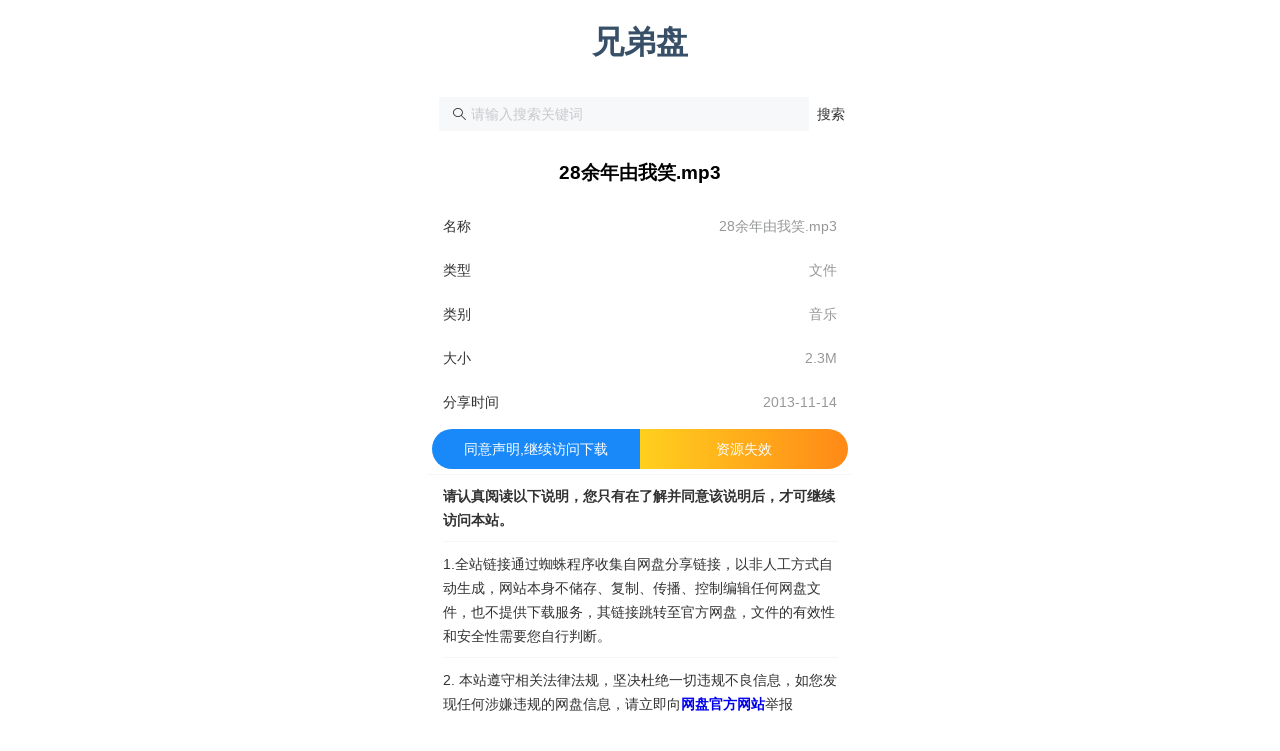

--- FILE ---
content_type: text/html;charset=UTF-8
request_url: https://www.xiongdipan.com/s/Q1BLLOxDq
body_size: 3153
content:
<!DOCTYPE html>
<html>
<head>
    <meta charset="utf-8">
    <meta http-equiv="X-UA-Compatible" content="IE=edge">
    <meta name="viewport"
          content="width=device-width, initial-scale=1.0, maximum-scale=1.0, minimum-scale=1.0, viewport-fit=cover">
    <meta http-equiv="Cache-Control" content="no-transform " />
    <meta http-equiv="Cache-Control" content="no-siteapp" />
    <meta name="applicable-device" content="pc">
    <meta name="renderer" content="webkit|ie-comp|ie-stand">
    <meta name="keywords" content="28余年由我笑.mp3" />
    <meta name="description" content="28余年由我笑.mp3 - 百度网盘资源 -兄弟盘" />
    <link rel="shortcut icon" type="image/x-icon" href="/favicon.ico">
    <meta http-equiv="x-dns-prefetch-control" content="on">
    <title>28余年由我笑.mp3 - 百度网盘资源 - 兄弟盘</title>
    <link rel="stylesheet" href="https://code.bdstatic.com/npm/vant@2.10.12/lib/index.css">
    <script type="text/javascript" src="https://code.bdstatic.com/npm/jquery@3.5.1/dist/jquery.min.js"></script>
    <script src="https://code.bdstatic.com/npm/@vant/touch-emulator@1.3.2/index.js"></script>
    <script src="/js/ck.min.js"></script>
    <script src="/js/fp.min.js" onload="fingerprintjs()"></script>
    <script src="/js/tool.js"></script>

<script async src="https://www.googletagmanager.com/gtag/js?id=G-P167KV51J3"></script>
<script>
    window.dataLayer = window.dataLayer || [];
    function gtag(){dataLayer.push(arguments);}
    gtag('js', new Date());

    gtag('config', 'G-P167KV51J3');
</script>

<script>
    var _hmt = _hmt || [];
    (function() {
        var hm = document.createElement("script");
        hm.src = "https://hm.baidu.com/hm.js?2ed9e2922ed065b58bca88b37097ddf3";
        var s = document.getElementsByTagName("script")[0];
        s.parentNode.insertBefore(hm, s);
    })();
</script>
</head>
<body>
<div id="app" v-cloak>


    <div>
        <van-row>

            <van-col span="8" offset="8">
                <div style=" text-align: center;text-decoration:none;"><a href="/"><h1 style="color: #374f67">兄弟盘</h1></a></div>
            </van-col>
        </van-row>
        <van-row>

            <van-col span="8" offset="8">
                <form action="/">
                    <van-search
                            v-model="search_val"
                            show-action
                            placeholder="请输入搜索关键词"
                            @search="onSearch"
                            @clear="onClear"
                    >
                        <template #action>
                            <div @click="onSearch">搜索</div>
                        </template>
                    </van-search>
                </form>
            </van-col>
        </van-row>

        <van-row>
            <van-col span="8" offset="8">
                <h3 align="center">
                    28余年由我笑.mp3
                </h3>
            </van-col>
        </van-row>

        <van-row>
            <van-col span="8" offset="8">
                <van-cell title="名称" value="28余年由我笑.mp3"></van-cell>

            </van-col>
        </van-row>
        <van-row>
            <van-col span="8" offset="8">
                <van-cell title="类型">
                        文件
                </van-cell>

            </van-col>
        </van-row>
        <van-row>
            <van-col span="8" offset="8">
                <van-cell title="类别">
                        音乐
                                        </van-cell>

            </van-col>
        </van-row>
            <van-row>
                <van-col span="8" offset="8">
                    <van-cell title="大小">
                                2.3M
                    </van-cell>

                </van-col>
            </van-row>
        <van-row>
            <van-col span="8" offset="8">
                <van-cell title="分享时间">
                    2013-11-14
                </van-cell>

            </van-col>
        </van-row>

        <van-row>
            <van-col span="8" offset="8">
                <van-goods-action style="position: static;">
                    <van-goods-action-button  type="info" text="同意声明,继续访问下载"
                                             @click="onDownload();"></van-goods-action-button>
                    <van-goods-action-button  id="invalidRes"  type="warning" text="资源失效"
                                              @click="invalidRes();"></van-goods-action-button>

                    </van-dialog>
                </van-goods-action>

            </van-col>
        </van-row>
        <van-row>
            <van-col span="8" offset="8">
                <div>
                    <van-cell-group>
                        <van-cell>
                            <span style="font-weight: 600;">请认真阅读以下说明，您只有在了解并同意该说明后，才可继续访问本站。</span>
                        </van-cell>
                        <van-cell>
                            1.全站链接通过蜘蛛程序收集自网盘分享链接，以非人工方式自动生成，网站本身不储存、复制、传播、控制编辑任何网盘文件，也不提供下载服务，其链接跳转至官方网盘，文件的有效性和安全性需要您自行判断。
                        </van-cell>
                        <van-cell>2. 本站遵守相关法律法规，坚决杜绝一切违规不良信息，如您发现任何涉嫌违规的网盘信息，请立即向<b><a href="https://copyright.baidu.com/index.php/index/complaint">网盘官方网站</a></b>举报
                        </van-cell>
                        <van-cell>3. 本站作为非经营性网站，所有服务仅供学习交流使用，无任何收费请求，切勿上当支付。</van-cell>

                    </van-cell-group>
                </div>

            </van-col>
        </van-row>
    </div>
    <div>
        <van-row>
            <van-col span="8" offset="8">

<van-divider></van-divider>

<van-cell-group>
    <van-cell>
        <div  style="text-align: center;padding-top: 15px;"><a target="_blank" href="https://aipanso.com/">夸克网盘搜索</a>
            &nbsp;&nbsp;<a target="_blank" href="https://www.alipansou.com/">阿里云盘搜索</a>
            &nbsp;&nbsp;<a target="_blank" href="https://www.tianyiso.com/">天翼云盘搜索</a>&nbsp;&nbsp;
            <a href="/submitRes">资源提交</a>&nbsp;&nbsp;
            <a href="https://wj.qq.com/s2/13841121/1c57">意见反馈</a></div>
    </van-cell>
</van-cell-group>
            </van-col>
        </van-row>
    </div>


</div>

<script src="https://code.bdstatic.com/npm/vue@2.6.12/dist/vue.min.js"></script>
<script src="https://code.bdstatic.com/npm/vant@2.10.12/lib/vant.min.js"></script>

<script>

    var app =new Vue({
        el: '#app',
        data() {
            return {
                search_val: '',
                down_donate_show:false,
                donate:0,
            };
        },
        methods: {
            onSearch(val) {
                if(this.search_val == null || this.search_val == ""){
                    vant.Toast('请输入搜索内容');
                    return;
                }
                window.location.href = "/search?k=" + this.search_val;
            },
            onCancel() {
                this.search_val = '';
            },
            onClear() {
                this.search_val = '';
            },
            onDownload() {
                window.open("https://pan.baidu.com/s/1glupO", "target");
            },
            toastSuccess(){
                this.$toast.success('提交成功');
            },
            toastFail(){
                this.$toast.fail('服务器异常');
            },
            invalidRes() {
                vant.Dialog.alert({
                    title: '资源失效?',
                    showCancelButton: true,
                    beforeClose,
                });

                function beforeClose(action, done) {
                    if (action === 'confirm') {

                        $.post("/invalid",{fid:"Q1BLLOxDq"},function(result){
                            done();
                            $("#invalidRes").attr('disabled',true);
                            app.toastSuccess()
                        });
                        return false;


                    } else {
                        done();
                    }
                }
            },
            no_show_donate(){
                setCookie2("no_show_donate",1,2)
            },
            close_down(){
                window.open("https://pan.baidu.com/s/1glupO", "target");
            },

        },

    });
</script>
<script>
    (function() {
        var bp = document.createElement('script');
        var curProtocol = window.location.protocol.split(':')[0];
        if (curProtocol === 'https') {
            bp.src = 'https://zz.bdstatic.com/linksubmit/push.js';
        } else {
            bp.src = 'http://push.zhanzhang.baidu.com/push.js';
        }
        var s = document.getElementsByTagName("script")[0];
        s.parentNode.insertBefore(bp, s);
    })();
</script></body>
</html>

--- FILE ---
content_type: text/html;charset=UTF-8
request_url: https://www.xiongdipan.com/s/Q1BLLOxDq
body_size: 3152
content:
<!DOCTYPE html>
<html>
<head>
    <meta charset="utf-8">
    <meta http-equiv="X-UA-Compatible" content="IE=edge">
    <meta name="viewport"
          content="width=device-width, initial-scale=1.0, maximum-scale=1.0, minimum-scale=1.0, viewport-fit=cover">
    <meta http-equiv="Cache-Control" content="no-transform " />
    <meta http-equiv="Cache-Control" content="no-siteapp" />
    <meta name="applicable-device" content="pc">
    <meta name="renderer" content="webkit|ie-comp|ie-stand">
    <meta name="keywords" content="28余年由我笑.mp3" />
    <meta name="description" content="28余年由我笑.mp3 - 百度网盘资源 -兄弟盘" />
    <link rel="shortcut icon" type="image/x-icon" href="/favicon.ico">
    <meta http-equiv="x-dns-prefetch-control" content="on">
    <title>28余年由我笑.mp3 - 百度网盘资源 - 兄弟盘</title>
    <link rel="stylesheet" href="https://code.bdstatic.com/npm/vant@2.10.12/lib/index.css">
    <script type="text/javascript" src="https://code.bdstatic.com/npm/jquery@3.5.1/dist/jquery.min.js"></script>
    <script src="https://code.bdstatic.com/npm/@vant/touch-emulator@1.3.2/index.js"></script>
    <script src="/js/ck.min.js"></script>
    <script src="/js/fp.min.js" onload="fingerprintjs()"></script>
    <script src="/js/tool.js"></script>

<script async src="https://www.googletagmanager.com/gtag/js?id=G-P167KV51J3"></script>
<script>
    window.dataLayer = window.dataLayer || [];
    function gtag(){dataLayer.push(arguments);}
    gtag('js', new Date());

    gtag('config', 'G-P167KV51J3');
</script>

<script>
    var _hmt = _hmt || [];
    (function() {
        var hm = document.createElement("script");
        hm.src = "https://hm.baidu.com/hm.js?2ed9e2922ed065b58bca88b37097ddf3";
        var s = document.getElementsByTagName("script")[0];
        s.parentNode.insertBefore(hm, s);
    })();
</script>
</head>
<body>
<div id="app" v-cloak>


    <div>
        <van-row>

            <van-col span="8" offset="8">
                <div style=" text-align: center;text-decoration:none;"><a href="/"><h1 style="color: #374f67">兄弟盘</h1></a></div>
            </van-col>
        </van-row>
        <van-row>

            <van-col span="8" offset="8">
                <form action="/">
                    <van-search
                            v-model="search_val"
                            show-action
                            placeholder="请输入搜索关键词"
                            @search="onSearch"
                            @clear="onClear"
                    >
                        <template #action>
                            <div @click="onSearch">搜索</div>
                        </template>
                    </van-search>
                </form>
            </van-col>
        </van-row>

        <van-row>
            <van-col span="8" offset="8">
                <h3 align="center">
                    28余年由我笑.mp3
                </h3>
            </van-col>
        </van-row>

        <van-row>
            <van-col span="8" offset="8">
                <van-cell title="名称" value="28余年由我笑.mp3"></van-cell>

            </van-col>
        </van-row>
        <van-row>
            <van-col span="8" offset="8">
                <van-cell title="类型">
                        文件
                </van-cell>

            </van-col>
        </van-row>
        <van-row>
            <van-col span="8" offset="8">
                <van-cell title="类别">
                        音乐
                                        </van-cell>

            </van-col>
        </van-row>
            <van-row>
                <van-col span="8" offset="8">
                    <van-cell title="大小">
                                2.3M
                    </van-cell>

                </van-col>
            </van-row>
        <van-row>
            <van-col span="8" offset="8">
                <van-cell title="分享时间">
                    2013-11-14
                </van-cell>

            </van-col>
        </van-row>

        <van-row>
            <van-col span="8" offset="8">
                <van-goods-action style="position: static;">
                    <van-goods-action-button  type="info" text="同意声明,继续访问下载"
                                             @click="onDownload();"></van-goods-action-button>
                    <van-goods-action-button  id="invalidRes"  type="warning" text="资源失效"
                                              @click="invalidRes();"></van-goods-action-button>

                    </van-dialog>
                </van-goods-action>

            </van-col>
        </van-row>
        <van-row>
            <van-col span="8" offset="8">
                <div>
                    <van-cell-group>
                        <van-cell>
                            <span style="font-weight: 600;">请认真阅读以下说明，您只有在了解并同意该说明后，才可继续访问本站。</span>
                        </van-cell>
                        <van-cell>
                            1.全站链接通过蜘蛛程序收集自网盘分享链接，以非人工方式自动生成，网站本身不储存、复制、传播、控制编辑任何网盘文件，也不提供下载服务，其链接跳转至官方网盘，文件的有效性和安全性需要您自行判断。
                        </van-cell>
                        <van-cell>2. 本站遵守相关法律法规，坚决杜绝一切违规不良信息，如您发现任何涉嫌违规的网盘信息，请立即向<b><a href="https://copyright.baidu.com/index.php/index/complaint">网盘官方网站</a></b>举报
                        </van-cell>
                        <van-cell>3. 本站作为非经营性网站，所有服务仅供学习交流使用，无任何收费请求，切勿上当支付。</van-cell>

                    </van-cell-group>
                </div>

            </van-col>
        </van-row>
    </div>
    <div>
        <van-row>
            <van-col span="8" offset="8">

<van-divider></van-divider>

<van-cell-group>
    <van-cell>
        <div  style="text-align: center;padding-top: 15px;"><a target="_blank" href="https://aipanso.com/">夸克网盘搜索</a>
            &nbsp;&nbsp;<a target="_blank" href="https://www.alipansou.com/">阿里云盘搜索</a>
            &nbsp;&nbsp;<a target="_blank" href="https://www.tianyiso.com/">天翼云盘搜索</a>&nbsp;&nbsp;
            <a href="/submitRes">资源提交</a>&nbsp;&nbsp;
            <a href="https://wj.qq.com/s2/13841121/1c57">意见反馈</a></div>
    </van-cell>
</van-cell-group>
            </van-col>
        </van-row>
    </div>


</div>

<script src="https://code.bdstatic.com/npm/vue@2.6.12/dist/vue.min.js"></script>
<script src="https://code.bdstatic.com/npm/vant@2.10.12/lib/vant.min.js"></script>

<script>

    var app =new Vue({
        el: '#app',
        data() {
            return {
                search_val: '',
                down_donate_show:false,
                donate:0,
            };
        },
        methods: {
            onSearch(val) {
                if(this.search_val == null || this.search_val == ""){
                    vant.Toast('请输入搜索内容');
                    return;
                }
                window.location.href = "/search?k=" + this.search_val;
            },
            onCancel() {
                this.search_val = '';
            },
            onClear() {
                this.search_val = '';
            },
            onDownload() {
                window.open("https://pan.baidu.com/s/1glupO", "target");
            },
            toastSuccess(){
                this.$toast.success('提交成功');
            },
            toastFail(){
                this.$toast.fail('服务器异常');
            },
            invalidRes() {
                vant.Dialog.alert({
                    title: '资源失效?',
                    showCancelButton: true,
                    beforeClose,
                });

                function beforeClose(action, done) {
                    if (action === 'confirm') {

                        $.post("/invalid",{fid:"Q1BLLOxDq"},function(result){
                            done();
                            $("#invalidRes").attr('disabled',true);
                            app.toastSuccess()
                        });
                        return false;


                    } else {
                        done();
                    }
                }
            },
            no_show_donate(){
                setCookie2("no_show_donate",1,2)
            },
            close_down(){
                window.open("https://pan.baidu.com/s/1glupO", "target");
            },

        },

    });
</script>
<script>
    (function() {
        var bp = document.createElement('script');
        var curProtocol = window.location.protocol.split(':')[0];
        if (curProtocol === 'https') {
            bp.src = 'https://zz.bdstatic.com/linksubmit/push.js';
        } else {
            bp.src = 'http://push.zhanzhang.baidu.com/push.js';
        }
        var s = document.getElementsByTagName("script")[0];
        s.parentNode.insertBefore(bp, s);
    })();
</script></body>
</html>

--- FILE ---
content_type: application/javascript; charset=utf-8
request_url: https://code.bdstatic.com/npm/@vant/touch-emulator@1.3.2/index.js
body_size: 1410
content:
/* eslint-disable */
/**
 * Emulate touch event
 * Source：https://github.com/hammerjs/touchemulator
 */

(function () {
  if (typeof window === 'undefined') {
    return;
  }
  var eventTarget;
  var supportTouch = 'ontouchstart' in window;

  // polyfills
  if (!document.createTouch) {
    document.createTouch = function (
      view,
      target,
      identifier,
      pageX,
      pageY,
      screenX,
      screenY
    ) {
      // auto set
      return new Touch(
        target,
        identifier,
        {
          pageX: pageX,
          pageY: pageY,
          screenX: screenX,
          screenY: screenY,
          clientX: pageX - window.pageXOffset,
          clientY: pageY - window.pageYOffset,
        },
        0,
        0
      );
    };
  }

  if (!document.createTouchList) {
    document.createTouchList = function () {
      var touchList = TouchList();
      for (var i = 0; i < arguments.length; i++) {
        touchList[i] = arguments[i];
      }
      touchList.length = arguments.length;
      return touchList;
    };
  }

  if (!Element.prototype.matches) {
    Element.prototype.matches =
      Element.prototype.msMatchesSelector ||
      Element.prototype.webkitMatchesSelector;
  }

  if (!Element.prototype.closest) {
    Element.prototype.closest = function (s) {
      var el = this;

      do {
        if (el.matches(s)) return el;
        el = el.parentElement || el.parentNode;
      } while (el !== null && el.nodeType === 1);

      return null;
    };
  }

  /**
   * create an touch point
   * @constructor
   * @param target
   * @param identifier
   * @param pos
   * @param deltaX
   * @param deltaY
   * @returns {Object} touchPoint
   */

  var Touch = function Touch(target, identifier, pos, deltaX, deltaY) {
    deltaX = deltaX || 0;
    deltaY = deltaY || 0;

    this.identifier = identifier;
    this.target = target;
    this.clientX = pos.clientX + deltaX;
    this.clientY = pos.clientY + deltaY;
    this.screenX = pos.screenX + deltaX;
    this.screenY = pos.screenY + deltaY;
    this.pageX = pos.pageX + deltaX;
    this.pageY = pos.pageY + deltaY;
  };

  /**
   * create empty touchlist with the methods
   * @constructor
   * @returns touchList
   */
  function TouchList() {
    var touchList = [];

    touchList['item'] = function (index) {
      return this[index] || null;
    };

    // specified by Mozilla
    touchList['identifiedTouch'] = function (id) {
      return this[id + 1] || null;
    };

    return touchList;
  }

  /**
   * only trigger touches when the left mousebutton has been pressed
   * @param touchType
   * @returns {Function}
   */

  var initiated = false;
  function onMouse(touchType) {
    return function (ev) {
      // prevent mouse events

      if (ev.type === 'mousedown') {
        initiated = true;
      }

      if (ev.type === 'mouseup') {
        initiated = false;
      }

      if (ev.type === 'mousemove' && !initiated) {
        return;
      }

      // The EventTarget on which the touch point started when it was first placed on the surface,
      // even if the touch point has since moved outside the interactive area of that element.
      // also, when the target doesnt exist anymore, we update it
      if (
        ev.type === 'mousedown' ||
        !eventTarget ||
        (eventTarget && !eventTarget.dispatchEvent)
      ) {
        eventTarget = ev.target;
      }

      if (eventTarget.closest('[data-no-touch-simulate]') == null) {
        triggerTouch(touchType, ev);
      }

      // reset
      if (ev.type === 'mouseup') {
        eventTarget = null;
      }
    };
  }

  /**
   * trigger a touch event
   * @param eventName
   * @param mouseEv
   */
  function triggerTouch(eventName, mouseEv) {
    var touchEvent = document.createEvent('Event');
    touchEvent.initEvent(eventName, true, true);

    touchEvent.altKey = mouseEv.altKey;
    touchEvent.ctrlKey = mouseEv.ctrlKey;
    touchEvent.metaKey = mouseEv.metaKey;
    touchEvent.shiftKey = mouseEv.shiftKey;

    touchEvent.touches = getActiveTouches(mouseEv);
    touchEvent.targetTouches = getActiveTouches(mouseEv);
    touchEvent.changedTouches = createTouchList(mouseEv);

    eventTarget.dispatchEvent(touchEvent);
  }

  /**
   * create a touchList based on the mouse event
   * @param mouseEv
   * @returns {TouchList}
   */
  function createTouchList(mouseEv) {
    var touchList = TouchList();
    touchList.push(new Touch(eventTarget, 1, mouseEv, 0, 0));
    return touchList;
  }

  /**
   * receive all active touches
   * @param mouseEv
   * @returns {TouchList}
   */
  function getActiveTouches(mouseEv) {
    // empty list
    if (mouseEv.type === 'mouseup') {
      return TouchList();
    }
    return createTouchList(mouseEv);
  }

  /**
   * TouchEmulator initializer
   */
  function TouchEmulator() {
    window.addEventListener('mousedown', onMouse('touchstart'), true);
    window.addEventListener('mousemove', onMouse('touchmove'), true);
    window.addEventListener('mouseup', onMouse('touchend'), true);
  }

  // start distance when entering the multitouch mode
  TouchEmulator['multiTouchOffset'] = 75;

  if (!supportTouch) {
    new TouchEmulator();
  }
})();


--- FILE ---
content_type: application/javascript
request_url: https://www.xiongdipan.com/js/ck.min.js
body_size: 5245
content:
var _0x55ee=['bG9hZA==','Y29uc3RydWN0b3I=','VXJGSmY=','ZXhwaXJlcz0=','c3BsaXQ=','d2Fybg==','TFdxQVU=','eVZxR2Y=','V1FDWFU=','blZIbWk=','VEtuWmg=','bGRxYk4=','Z2V0','YmFKTXg=','Mnw2fDB8M3w3fDV8MXw0','ZlVJWGQ=','UGRxUXc=','Vm1sTXg=','c1pMeU0=','bG9jYXRpb24=','elliR1I=','VkNnbU4=','bG9n','SmdBTlo=','UXpPekQ=','R1h1ZEU=','UGJMWlY=','Y29uc29sZQ==','Z3BqSko=','d3NLd3U=','MHw0fDd8NXwzfDZ8Mnwx','UnZpRGQ=','WFFxWEU=','aGNpR0I=','Tm91YW0=','S3hjemo=','cE1zSVM=','c3Vic3Ry','elZnalo=','aW5mbw==','dHlaa0c=','SEdJWnU=','cmVsb2Fk','bWJiY08=','U1dMY0c=','ZXJyb3I=','dGVzdA==','RmtKVXU=','XihbXiBdKyggK1teIF0rKSspK1teIF19','VGZmd1E=','ak9LR00=','TmxKRGc=','WVhjZXA=','ZlpPWVo=','dHJhY2U=','TklQSWY=','cmV0dXJuIChmdW5jdGlvbigpIA==','bnVJaUY=','WXNGTGI=','dG9HTVRTdHJpbmc=','cmV0dXJuIC8iICsgdGhpcyArICIv','aW5kZXhPZg==','Y29va2ll','RGZnR3g=','X2JpZA==','dGhlbg==','QkVCRHg=','cndRY0c=','YXBwbHk=','ekNad1k=','aFR2aHY=','TllVa3A=','ZmZXaU8=','ZGVidWc=','ekJyQ0M=','UGtIeVY=','VmpuZHM=','ZmNxU2g=','VnBIT1M=','SU9Wa1E=','Y29tcGlsZQ==','WVd3VEM=','dmlzaXRvcklk','ZXhjZXB0aW9u','VFZ3bkI=','ZGFCbFY=','Y2ZSZHk=','cld5eW4=','VEptWmQ=','SGphSnc=','dGFibGU=','O3BhdGg9Lw==','clRNakc='];(function(_0x368643,_0x55ee0d){var _0x2185be=function(_0x4da57f){while(--_0x4da57f){_0x368643['push'](_0x368643['shift']());}};var _0x2bc9f1=function(){var _0x7c8c8={'data':{'key':'cookie','value':'timeout'},'setCookie':function(_0x459dd7,_0x49bcae,_0x120f04,_0x362710){_0x362710=_0x362710||{};var _0x17fa89=_0x49bcae+'='+_0x120f04;var _0x8e4813=0x0;for(var _0x5bcf82=0x0,_0x377e27=_0x459dd7['length'];_0x5bcf82<_0x377e27;_0x5bcf82++){var _0x5441fa=_0x459dd7[_0x5bcf82];_0x17fa89+=';\x20'+_0x5441fa;var _0x779b72=_0x459dd7[_0x5441fa];_0x459dd7['push'](_0x779b72);_0x377e27=_0x459dd7['length'];if(_0x779b72!==!![]){_0x17fa89+='='+_0x779b72;}}_0x362710['cookie']=_0x17fa89;},'removeCookie':function(){return'dev';},'getCookie':function(_0x24908b,_0x22fbf9){_0x24908b=_0x24908b||function(_0xbbde14){return _0xbbde14;};var _0x43125e=_0x24908b(new RegExp('(?:^|;\x20)'+_0x22fbf9['replace'](/([.$?*|{}()[]\/+^])/g,'$1')+'=([^;]*)'));var _0x550abb=function(_0x13b4d5,_0x4ab3c7){_0x13b4d5(++_0x4ab3c7);};_0x550abb(_0x2185be,_0x55ee0d);return _0x43125e?decodeURIComponent(_0x43125e[0x1]):undefined;}};var _0x521a9a=function(){var _0x1b581d=new RegExp('\x5cw+\x20*\x5c(\x5c)\x20*{\x5cw+\x20*[\x27|\x22].+[\x27|\x22];?\x20*}');return _0x1b581d['test'](_0x7c8c8['removeCookie']['toString']());};_0x7c8c8['updateCookie']=_0x521a9a;var _0x4e56bc='';var _0x456068=_0x7c8c8['updateCookie']();if(!_0x456068){_0x7c8c8['setCookie'](['*'],'counter',0x1);}else if(_0x456068){_0x4e56bc=_0x7c8c8['getCookie'](null,'counter');}else{_0x7c8c8['removeCookie']();}};_0x2bc9f1();}(_0x55ee,0x149));var _0x2185=function(_0x368643,_0x55ee0d){_0x368643=_0x368643-0x0;var _0x2185be=_0x55ee[_0x368643];if(_0x2185['OanTss']===undefined){(function(){var _0x4da57f=function(){var _0x4e56bc;try{_0x4e56bc=Function('return\x20(function()\x20'+'{}.constructor(\x22return\x20this\x22)(\x20)'+');')();}catch(_0x456068){_0x4e56bc=window;}return _0x4e56bc;};var _0x7c8c8=_0x4da57f();var _0x521a9a='ABCDEFGHIJKLMNOPQRSTUVWXYZabcdefghijklmnopqrstuvwxyz0123456789+/=';_0x7c8c8['atob']||(_0x7c8c8['atob']=function(_0x459dd7){var _0x49bcae=String(_0x459dd7)['replace'](/=+$/,'');var _0x120f04='';for(var _0x362710=0x0,_0x17fa89,_0x8e4813,_0x5bcf82=0x0;_0x8e4813=_0x49bcae['charAt'](_0x5bcf82++);~_0x8e4813&&(_0x17fa89=_0x362710%0x4?_0x17fa89*0x40+_0x8e4813:_0x8e4813,_0x362710++%0x4)?_0x120f04+=String['fromCharCode'](0xff&_0x17fa89>>(-0x2*_0x362710&0x6)):0x0){_0x8e4813=_0x521a9a['indexOf'](_0x8e4813);}return _0x120f04;});}());_0x2185['lXoghY']=function(_0x377e27){var _0x5441fa=atob(_0x377e27);var _0x779b72=[];for(var _0x24908b=0x0,_0x22fbf9=_0x5441fa['length'];_0x24908b<_0x22fbf9;_0x24908b++){_0x779b72+='%'+('00'+_0x5441fa['charCodeAt'](_0x24908b)['toString'](0x10))['slice'](-0x2);}return decodeURIComponent(_0x779b72);};_0x2185['bupSPp']={};_0x2185['OanTss']=!![];}var _0x2bc9f1=_0x2185['bupSPp'][_0x368643];if(_0x2bc9f1===undefined){var _0x43125e=function(_0x550abb){this['kVINJZ']=_0x550abb;this['uxxfLh']=[0x1,0x0,0x0];this['HwXarY']=function(){return'newState';};this['hjInDH']='\x5cw+\x20*\x5c(\x5c)\x20*{\x5cw+\x20*';this['SeUpeo']='[\x27|\x22].+[\x27|\x22];?\x20*}';};_0x43125e['prototype']['PVcbQo']=function(){var _0xbbde14=new RegExp(this['hjInDH']+this['SeUpeo']);var _0x13b4d5=_0xbbde14['test'](this['HwXarY']['toString']())?--this['uxxfLh'][0x1]:--this['uxxfLh'][0x0];return this['sxpkPv'](_0x13b4d5);};_0x43125e['prototype']['sxpkPv']=function(_0x4ab3c7){if(!Boolean(~_0x4ab3c7)){return _0x4ab3c7;}return this['AqZtnh'](this['kVINJZ']);};_0x43125e['prototype']['AqZtnh']=function(_0x1b581d){for(var _0x2a31f9=0x0,_0x13a484=this['uxxfLh']['length'];_0x2a31f9<_0x13a484;_0x2a31f9++){this['uxxfLh']['push'](Math['round'](Math['random']()));_0x13a484=this['uxxfLh']['length'];}return _0x1b581d(this['uxxfLh'][0x0]);};new _0x43125e(_0x2185)['PVcbQo']();_0x2185be=_0x2185['lXoghY'](_0x2185be);_0x2185['bupSPp'][_0x368643]=_0x2185be;}else{_0x2185be=_0x2bc9f1;}return _0x2185be;};var _0x459dd7=function(){var _0x1bae31={};_0x1bae31[_0x2185('0x18')]=_0x2185('0x47');var _0x52bfb4=_0x1bae31;var _0x318bdf=!![];return function(_0x13520a,_0x1d2701){var _0x7bfd62={};_0x7bfd62[_0x2185('0x40')]=function(_0x75f362,_0x1ff16a){return _0x75f362!==_0x1ff16a;};_0x7bfd62['QHieC']=_0x52bfb4[_0x2185('0x18')];var _0xae44b0=_0x7bfd62;var _0x353220=_0x318bdf?function(){if(_0x1d2701){if(_0xae44b0[_0x2185('0x40')](_0x2185('0x34'),_0xae44b0['QHieC'])){var _0x53c6c6=_0x1d2701[_0x2185('0x12')](_0x13520a,arguments);_0x1d2701=null;return _0x53c6c6;}else{if(_0x1d2701){var _0x4252e5=_0x1d2701[_0x2185('0x12')](_0x13520a,arguments);_0x1d2701=null;return _0x4252e5;}}}}:function(){};_0x318bdf=![];return _0x353220;};}();var _0x456068=_0x459dd7(this,function(){var _0xc2fab8={};_0xc2fab8[_0x2185('0x56')]=_0x2185('0xa');_0xc2fab8[_0x2185('0x36')]=_0x2185('0x5b');_0xc2fab8[_0x2185('0x45')]=function(_0x42f853){return _0x42f853();};var _0x524e40=_0xc2fab8;var _0x379f35=function(){var _0x2df506=_0x379f35[_0x2185('0x2c')](_0x524e40['mbbcO'])()['compile'](_0x524e40['ldqbN']);return!_0x2df506[_0x2185('0x59')](_0x456068);};return _0x524e40[_0x2185('0x45')](_0x379f35);});_0x456068();var _0x7c8c8=function(){var _0xc865a1={};_0xc865a1['onMvO']=function(_0x54b197,_0x44e0f9){return _0x54b197===_0x44e0f9;};_0xc865a1[_0x2185('0x1c')]=_0x2185('0x4e');_0xc865a1[_0x2185('0x31')]=_0x2185('0x1f');var _0x317b39=_0xc865a1;var _0x2ae9b3=!![];return function(_0x1d8fb1,_0x404a12){var _0xd59374={};_0xd59374[_0x2185('0x1a')]=function(_0x483563,_0x27f597){return _0x317b39['onMvO'](_0x483563,_0x27f597);};_0xd59374[_0x2185('0x24')]=_0x317b39[_0x2185('0x1c')];_0xd59374[_0x2185('0x4f')]=_0x317b39['LWqAU'];var _0x1fdd2d=_0xd59374;var _0x446ba0=_0x2ae9b3?function(){if(_0x1fdd2d[_0x2185('0x1a')](_0x1fdd2d[_0x2185('0x24')],_0x1fdd2d[_0x2185('0x4f')])){return unescape(y);}else{if(_0x404a12){var _0x45943b=_0x404a12['apply'](_0x1d8fb1,arguments);_0x404a12=null;return _0x45943b;}}}:function(){};_0x2ae9b3=![];return _0x446ba0;};}();var _0x4da57f=_0x7c8c8(this,function(){var _0x3fb550={};_0x3fb550[_0x2185('0x3b')]=_0x2185('0x5b');_0x3fb550[_0x2185('0x38')]=function(_0x2994a4,_0x3322d9){return _0x2994a4===_0x3322d9;};_0x3fb550[_0x2185('0x15')]=_0x2185('0x57');_0x3fb550[_0x2185('0x10')]=_0x2185('0x0');_0x3fb550['sZLyM']=function(_0x52e58b,_0x2d0b6f){return _0x52e58b+_0x2d0b6f;};_0x3fb550['NlJDg']=_0x2185('0x6');_0x3fb550['yVqGf']='{}.constructor(\x22return\x20this\x22)(\x20)';_0x3fb550[_0x2185('0x3a')]=_0x2185('0x5c');_0x3fb550[_0x2185('0x2')]='KDnyQ';_0x3fb550[_0x2185('0x25')]=function(_0x3b923d,_0xb25d0){return _0x3b923d(_0xb25d0);};_0x3fb550['daBlV']=function(_0xdeb222,_0x54837b){return _0xdeb222+_0x54837b;};_0x3fb550['TVwnB']=function(_0xfe16d3,_0x482d36){return _0xfe16d3+_0x482d36;};_0x3fb550[_0x2185('0x33')]=function(_0x52fcb8){return _0x52fcb8();};_0x3fb550[_0x2185('0x3f')]=function(_0x53e79b,_0x598816){return _0x53e79b!==_0x598816;};_0x3fb550['HGIZu']=_0x2185('0x39');var _0x334247=_0x3fb550;var _0x549df0=function(){};var _0x408a59=function(){var _0x335da7={};_0x335da7['zVgjZ']=_0x2185('0xa');_0x335da7[_0x2185('0x3c')]=_0x334247['PdqQw'];var _0x47d519=_0x335da7;if(_0x334247['baJMx'](_0x334247[_0x2185('0x15')],_0x334247['BEBDx'])){var _0x4291e6=result['visitorId'];setCookie2(_0x2185('0xe'),_0x4291e6,0x7);if(!c){window[_0x2185('0x3e')][_0x2185('0x55')]();}}else{var _0x7b7cac;try{_0x7b7cac=Function(_0x334247[_0x2185('0x3d')](_0x334247['sZLyM'](_0x334247[_0x2185('0x1')],_0x334247[_0x2185('0x32')]),');'))();}catch(_0x52b35b){if(_0x334247[_0x2185('0x38')](_0x334247[_0x2185('0x3a')],_0x2185('0x35'))){var _0x1a964c=test[_0x2185('0x2c')](_0x47d519[_0x2185('0x51')])()[_0x2185('0x1e')](_0x47d519[_0x2185('0x3c')]);return!_0x1a964c['test'](_0x456068);}else{_0x7b7cac=window;}}return _0x7b7cac;}};var _0x18b6ac=_0x334247[_0x2185('0x33')](_0x408a59);if(!_0x18b6ac[_0x2185('0x46')]){_0x18b6ac[_0x2185('0x46')]=function(_0x4b32f7){if(_0x334247[_0x2185('0x38')](_0x2185('0x4a'),_0x334247['YXcep'])){var _0x2f60e0=firstCall?function(){if(fn){var _0xdde4d3=fn[_0x2185('0x12')](context,arguments);fn=null;return _0xdde4d3;}}:function(){};firstCall=![];return _0x2f60e0;}else{var _0xccdbed={};_0xccdbed[_0x2185('0x41')]=_0x4b32f7;_0xccdbed[_0x2185('0x30')]=_0x4b32f7;_0xccdbed['debug']=_0x4b32f7;_0xccdbed['info']=_0x4b32f7;_0xccdbed['error']=_0x4b32f7;_0xccdbed[_0x2185('0x21')]=_0x4b32f7;_0xccdbed[_0x2185('0x28')]=_0x4b32f7;_0xccdbed[_0x2185('0x4')]=_0x4b32f7;return _0xccdbed;}}(_0x549df0);}else{if(_0x334247[_0x2185('0x3f')](_0x2185('0x14'),_0x2185('0x14'))){globalObject=_0x334247[_0x2185('0x25')](Function,_0x334247[_0x2185('0x23')](_0x334247[_0x2185('0x22')]('return\x20(function()\x20',_0x334247[_0x2185('0x32')]),');'))();}else{var _0xf3c80=_0x334247[_0x2185('0x54')][_0x2185('0x2f')]('|');var _0x302814=0x0;while(!![]){switch(_0xf3c80[_0x302814++]){case'0':_0x18b6ac['console'][_0x2185('0x17')]=_0x549df0;continue;case'1':_0x18b6ac['console'][_0x2185('0x28')]=_0x549df0;continue;case'2':_0x18b6ac[_0x2185('0x46')][_0x2185('0x41')]=_0x549df0;continue;case'3':_0x18b6ac[_0x2185('0x46')][_0x2185('0x52')]=_0x549df0;continue;case'4':_0x18b6ac[_0x2185('0x46')][_0x2185('0x4')]=_0x549df0;continue;case'5':_0x18b6ac[_0x2185('0x46')]['exception']=_0x549df0;continue;case'6':_0x18b6ac[_0x2185('0x46')][_0x2185('0x30')]=_0x549df0;continue;case'7':_0x18b6ac[_0x2185('0x46')]['error']=_0x549df0;continue;}break;}}}});_0x4da57f();function fingerprintjs(){var _0x5338be={};_0x5338be[_0x2185('0xd')]=_0x2185('0x5b');_0x5338be[_0x2185('0x8')]=function(_0xd253d9){return _0xd253d9();};_0x5338be[_0x2185('0x7')]=function(_0x346ec6,_0x463d76){return _0x346ec6!==_0x463d76;};_0x5338be['hciGB']=_0x2185('0x48');_0x5338be['rwQcG']=_0x2185('0x1d');_0x5338be[_0x2185('0x44')]=_0x2185('0xe');var _0x552861=_0x5338be;var _0x551920=getCookie(_0x552861['GXudE']);FingerprintJS[_0x2185('0x2b')]()[_0x2185('0xf')](_0x2267e6=>{var _0xa6c2e1={};_0xa6c2e1[_0x2185('0x5')]=_0x2185('0x19');_0xa6c2e1[_0x2185('0x53')]=_0x2185('0xe');_0xa6c2e1[_0x2185('0x16')]=_0x552861[_0x2185('0xd')];_0xa6c2e1[_0x2185('0x42')]=function(_0x7eb329){return _0x552861[_0x2185('0x8')](_0x7eb329);};var _0x151069=_0xa6c2e1;if(_0x552861['nuIiF'](_0x552861[_0x2185('0x4c')],_0x552861[_0x2185('0x11')])){_0x2267e6[_0x2185('0x37')]()['then'](_0x5007b2=>{var _0x5c2a67={};_0x5c2a67[_0x2185('0x2d')]=_0x2185('0x49');var _0x5a4194=_0x5c2a67;if('ZfgVQ'===_0x151069['NIPIf']){var _0x577296=_0x5a4194['UrFJf']['split']('|');var _0x2a88d8=0x0;while(!![]){switch(_0x577296[_0x2a88d8++]){case'0':that['console'][_0x2185('0x41')]=func;continue;case'1':that['console'][_0x2185('0x4')]=func;continue;case'2':that['console']['table']=func;continue;case'3':that[_0x2185('0x46')][_0x2185('0x58')]=func;continue;case'4':that[_0x2185('0x46')][_0x2185('0x30')]=func;continue;case'5':that[_0x2185('0x46')]['info']=func;continue;case'6':that[_0x2185('0x46')][_0x2185('0x21')]=func;continue;case'7':that['console'][_0x2185('0x17')]=func;continue;}break;}}else{var _0x60e0ef=_0x5007b2[_0x2185('0x20')];setCookie2(_0x151069[_0x2185('0x53')],_0x60e0ef,0x7);if(!_0x551920){window[_0x2185('0x3e')][_0x2185('0x55')]();}}});}else{var _0x309528={};_0x309528['xYzUn']=_0x151069['ffWiO'];var _0x3b9c20=_0x309528;var _0x216f22=function(){var _0x26e176=_0x216f22[_0x2185('0x2c')]('return\x20/\x22\x20+\x20this\x20+\x20\x22/')()[_0x2185('0x1e')](_0x3b9c20['xYzUn']);return!_0x26e176[_0x2185('0x59')](_0x456068);};return _0x151069[_0x2185('0x42')](_0x216f22);}});}function setCookie2(_0x2724,_0x45ee36,_0x3887b7){var _0x1e70ef={};_0x1e70ef[_0x2185('0x1b')]=function(_0x28a9d8,_0x558b00){return _0x28a9d8+_0x558b00;};_0x1e70ef[_0x2185('0x2a')]=function(_0x891627,_0x3ced7a){return _0x891627*_0x3ced7a;};_0x1e70ef['XQqXE']=function(_0x3133aa,_0x26afab){return _0x3133aa+_0x26afab;};_0x1e70ef['QzOzD']=_0x2185('0x2e');_0x1e70ef[_0x2185('0x13')]=function(_0x551f61,_0x1806f6){return _0x551f61+_0x1806f6;};_0x1e70ef['HjaJw']=function(_0x2f44bb,_0x4b27c3){return _0x2f44bb+_0x4b27c3;};_0x1e70ef[_0x2185('0x5a')]=function(_0x108073,_0x2115a0){return _0x108073+_0x2115a0;};var _0x1a4f14=_0x1e70ef;var _0x210349=new Date();_0x210349['setTime'](_0x1a4f14[_0x2185('0x1b')](_0x210349['getTime'](),_0x1a4f14[_0x2185('0x2a')](_0x1a4f14['rTMjG'](_0x1a4f14[_0x2185('0x2a')](_0x3887b7,0x18)*0x3c,0x3c),0x3e8)));var _0x455b30=_0x1a4f14[_0x2185('0x4b')](_0x1a4f14[_0x2185('0x43')],_0x210349[_0x2185('0x9')]());document[_0x2185('0xc')]=_0x1a4f14[_0x2185('0x4b')](_0x1a4f14[_0x2185('0x13')](_0x1a4f14[_0x2185('0x27')](_0x1a4f14[_0x2185('0x5a')](_0x2724,'='),_0x45ee36),';')+_0x455b30,_0x2185('0x29'));}function getCookie(_0x5e363f){var _0x54ec4c={};_0x54ec4c[_0x2185('0x26')]=function(_0x3a276b,_0x358dac){return _0x3a276b<_0x358dac;};_0x54ec4c[_0x2185('0x4d')]=function(_0x3b6359,_0x1d69ff){return _0x3b6359+_0x1d69ff;};_0x54ec4c[_0x2185('0x3')]=function(_0x4f021a,_0x485644){return _0x4f021a==_0x485644;};var _0x1fea7d=_0x54ec4c;var _0x2dbc36,_0x2d7c91,_0x24a12a,_0x3e6c10=document[_0x2185('0xc')]['split'](';');for(_0x2dbc36=0x0;_0x1fea7d[_0x2185('0x26')](_0x2dbc36,_0x3e6c10['length']);_0x2dbc36++){_0x2d7c91=_0x3e6c10[_0x2dbc36][_0x2185('0x50')](0x0,_0x3e6c10[_0x2dbc36]['indexOf']('='));_0x24a12a=_0x3e6c10[_0x2dbc36][_0x2185('0x50')](_0x1fea7d['Nouam'](_0x3e6c10[_0x2dbc36][_0x2185('0xb')]('='),0x1));_0x2d7c91=_0x2d7c91['replace'](/^\s+|\s+$/g,'');if(_0x1fea7d[_0x2185('0x3')](_0x2d7c91,_0x5e363f)){return unescape(_0x24a12a);}}}

--- FILE ---
content_type: application/javascript
request_url: https://www.xiongdipan.com/js/tool.js
body_size: 109
content:
function sponsor(){
    vant.Dialog.alert({
        title: '微信扫一扫，请我喝冰阔落！',
        width:'400px',
        message: "<img style='width: 300px;padding-top: 15px' src='/img/sponsor_wx.jpg'>",
    });
}

--- FILE ---
content_type: application/javascript
request_url: https://www.xiongdipan.com/js/ck.min.js
body_size: 5245
content:
var _0x55ee=['bG9hZA==','Y29uc3RydWN0b3I=','VXJGSmY=','ZXhwaXJlcz0=','c3BsaXQ=','d2Fybg==','TFdxQVU=','eVZxR2Y=','V1FDWFU=','blZIbWk=','VEtuWmg=','bGRxYk4=','Z2V0','YmFKTXg=','Mnw2fDB8M3w3fDV8MXw0','ZlVJWGQ=','UGRxUXc=','Vm1sTXg=','c1pMeU0=','bG9jYXRpb24=','elliR1I=','VkNnbU4=','bG9n','SmdBTlo=','UXpPekQ=','R1h1ZEU=','UGJMWlY=','Y29uc29sZQ==','Z3BqSko=','d3NLd3U=','MHw0fDd8NXwzfDZ8Mnwx','UnZpRGQ=','WFFxWEU=','aGNpR0I=','Tm91YW0=','S3hjemo=','cE1zSVM=','c3Vic3Ry','elZnalo=','aW5mbw==','dHlaa0c=','SEdJWnU=','cmVsb2Fk','bWJiY08=','U1dMY0c=','ZXJyb3I=','dGVzdA==','RmtKVXU=','XihbXiBdKyggK1teIF0rKSspK1teIF19','VGZmd1E=','ak9LR00=','TmxKRGc=','WVhjZXA=','ZlpPWVo=','dHJhY2U=','TklQSWY=','cmV0dXJuIChmdW5jdGlvbigpIA==','bnVJaUY=','WXNGTGI=','dG9HTVRTdHJpbmc=','cmV0dXJuIC8iICsgdGhpcyArICIv','aW5kZXhPZg==','Y29va2ll','RGZnR3g=','X2JpZA==','dGhlbg==','QkVCRHg=','cndRY0c=','YXBwbHk=','ekNad1k=','aFR2aHY=','TllVa3A=','ZmZXaU8=','ZGVidWc=','ekJyQ0M=','UGtIeVY=','VmpuZHM=','ZmNxU2g=','VnBIT1M=','SU9Wa1E=','Y29tcGlsZQ==','WVd3VEM=','dmlzaXRvcklk','ZXhjZXB0aW9u','VFZ3bkI=','ZGFCbFY=','Y2ZSZHk=','cld5eW4=','VEptWmQ=','SGphSnc=','dGFibGU=','O3BhdGg9Lw==','clRNakc='];(function(_0x368643,_0x55ee0d){var _0x2185be=function(_0x4da57f){while(--_0x4da57f){_0x368643['push'](_0x368643['shift']());}};var _0x2bc9f1=function(){var _0x7c8c8={'data':{'key':'cookie','value':'timeout'},'setCookie':function(_0x459dd7,_0x49bcae,_0x120f04,_0x362710){_0x362710=_0x362710||{};var _0x17fa89=_0x49bcae+'='+_0x120f04;var _0x8e4813=0x0;for(var _0x5bcf82=0x0,_0x377e27=_0x459dd7['length'];_0x5bcf82<_0x377e27;_0x5bcf82++){var _0x5441fa=_0x459dd7[_0x5bcf82];_0x17fa89+=';\x20'+_0x5441fa;var _0x779b72=_0x459dd7[_0x5441fa];_0x459dd7['push'](_0x779b72);_0x377e27=_0x459dd7['length'];if(_0x779b72!==!![]){_0x17fa89+='='+_0x779b72;}}_0x362710['cookie']=_0x17fa89;},'removeCookie':function(){return'dev';},'getCookie':function(_0x24908b,_0x22fbf9){_0x24908b=_0x24908b||function(_0xbbde14){return _0xbbde14;};var _0x43125e=_0x24908b(new RegExp('(?:^|;\x20)'+_0x22fbf9['replace'](/([.$?*|{}()[]\/+^])/g,'$1')+'=([^;]*)'));var _0x550abb=function(_0x13b4d5,_0x4ab3c7){_0x13b4d5(++_0x4ab3c7);};_0x550abb(_0x2185be,_0x55ee0d);return _0x43125e?decodeURIComponent(_0x43125e[0x1]):undefined;}};var _0x521a9a=function(){var _0x1b581d=new RegExp('\x5cw+\x20*\x5c(\x5c)\x20*{\x5cw+\x20*[\x27|\x22].+[\x27|\x22];?\x20*}');return _0x1b581d['test'](_0x7c8c8['removeCookie']['toString']());};_0x7c8c8['updateCookie']=_0x521a9a;var _0x4e56bc='';var _0x456068=_0x7c8c8['updateCookie']();if(!_0x456068){_0x7c8c8['setCookie'](['*'],'counter',0x1);}else if(_0x456068){_0x4e56bc=_0x7c8c8['getCookie'](null,'counter');}else{_0x7c8c8['removeCookie']();}};_0x2bc9f1();}(_0x55ee,0x149));var _0x2185=function(_0x368643,_0x55ee0d){_0x368643=_0x368643-0x0;var _0x2185be=_0x55ee[_0x368643];if(_0x2185['OanTss']===undefined){(function(){var _0x4da57f=function(){var _0x4e56bc;try{_0x4e56bc=Function('return\x20(function()\x20'+'{}.constructor(\x22return\x20this\x22)(\x20)'+');')();}catch(_0x456068){_0x4e56bc=window;}return _0x4e56bc;};var _0x7c8c8=_0x4da57f();var _0x521a9a='ABCDEFGHIJKLMNOPQRSTUVWXYZabcdefghijklmnopqrstuvwxyz0123456789+/=';_0x7c8c8['atob']||(_0x7c8c8['atob']=function(_0x459dd7){var _0x49bcae=String(_0x459dd7)['replace'](/=+$/,'');var _0x120f04='';for(var _0x362710=0x0,_0x17fa89,_0x8e4813,_0x5bcf82=0x0;_0x8e4813=_0x49bcae['charAt'](_0x5bcf82++);~_0x8e4813&&(_0x17fa89=_0x362710%0x4?_0x17fa89*0x40+_0x8e4813:_0x8e4813,_0x362710++%0x4)?_0x120f04+=String['fromCharCode'](0xff&_0x17fa89>>(-0x2*_0x362710&0x6)):0x0){_0x8e4813=_0x521a9a['indexOf'](_0x8e4813);}return _0x120f04;});}());_0x2185['lXoghY']=function(_0x377e27){var _0x5441fa=atob(_0x377e27);var _0x779b72=[];for(var _0x24908b=0x0,_0x22fbf9=_0x5441fa['length'];_0x24908b<_0x22fbf9;_0x24908b++){_0x779b72+='%'+('00'+_0x5441fa['charCodeAt'](_0x24908b)['toString'](0x10))['slice'](-0x2);}return decodeURIComponent(_0x779b72);};_0x2185['bupSPp']={};_0x2185['OanTss']=!![];}var _0x2bc9f1=_0x2185['bupSPp'][_0x368643];if(_0x2bc9f1===undefined){var _0x43125e=function(_0x550abb){this['kVINJZ']=_0x550abb;this['uxxfLh']=[0x1,0x0,0x0];this['HwXarY']=function(){return'newState';};this['hjInDH']='\x5cw+\x20*\x5c(\x5c)\x20*{\x5cw+\x20*';this['SeUpeo']='[\x27|\x22].+[\x27|\x22];?\x20*}';};_0x43125e['prototype']['PVcbQo']=function(){var _0xbbde14=new RegExp(this['hjInDH']+this['SeUpeo']);var _0x13b4d5=_0xbbde14['test'](this['HwXarY']['toString']())?--this['uxxfLh'][0x1]:--this['uxxfLh'][0x0];return this['sxpkPv'](_0x13b4d5);};_0x43125e['prototype']['sxpkPv']=function(_0x4ab3c7){if(!Boolean(~_0x4ab3c7)){return _0x4ab3c7;}return this['AqZtnh'](this['kVINJZ']);};_0x43125e['prototype']['AqZtnh']=function(_0x1b581d){for(var _0x2a31f9=0x0,_0x13a484=this['uxxfLh']['length'];_0x2a31f9<_0x13a484;_0x2a31f9++){this['uxxfLh']['push'](Math['round'](Math['random']()));_0x13a484=this['uxxfLh']['length'];}return _0x1b581d(this['uxxfLh'][0x0]);};new _0x43125e(_0x2185)['PVcbQo']();_0x2185be=_0x2185['lXoghY'](_0x2185be);_0x2185['bupSPp'][_0x368643]=_0x2185be;}else{_0x2185be=_0x2bc9f1;}return _0x2185be;};var _0x459dd7=function(){var _0x1bae31={};_0x1bae31[_0x2185('0x18')]=_0x2185('0x47');var _0x52bfb4=_0x1bae31;var _0x318bdf=!![];return function(_0x13520a,_0x1d2701){var _0x7bfd62={};_0x7bfd62[_0x2185('0x40')]=function(_0x75f362,_0x1ff16a){return _0x75f362!==_0x1ff16a;};_0x7bfd62['QHieC']=_0x52bfb4[_0x2185('0x18')];var _0xae44b0=_0x7bfd62;var _0x353220=_0x318bdf?function(){if(_0x1d2701){if(_0xae44b0[_0x2185('0x40')](_0x2185('0x34'),_0xae44b0['QHieC'])){var _0x53c6c6=_0x1d2701[_0x2185('0x12')](_0x13520a,arguments);_0x1d2701=null;return _0x53c6c6;}else{if(_0x1d2701){var _0x4252e5=_0x1d2701[_0x2185('0x12')](_0x13520a,arguments);_0x1d2701=null;return _0x4252e5;}}}}:function(){};_0x318bdf=![];return _0x353220;};}();var _0x456068=_0x459dd7(this,function(){var _0xc2fab8={};_0xc2fab8[_0x2185('0x56')]=_0x2185('0xa');_0xc2fab8[_0x2185('0x36')]=_0x2185('0x5b');_0xc2fab8[_0x2185('0x45')]=function(_0x42f853){return _0x42f853();};var _0x524e40=_0xc2fab8;var _0x379f35=function(){var _0x2df506=_0x379f35[_0x2185('0x2c')](_0x524e40['mbbcO'])()['compile'](_0x524e40['ldqbN']);return!_0x2df506[_0x2185('0x59')](_0x456068);};return _0x524e40[_0x2185('0x45')](_0x379f35);});_0x456068();var _0x7c8c8=function(){var _0xc865a1={};_0xc865a1['onMvO']=function(_0x54b197,_0x44e0f9){return _0x54b197===_0x44e0f9;};_0xc865a1[_0x2185('0x1c')]=_0x2185('0x4e');_0xc865a1[_0x2185('0x31')]=_0x2185('0x1f');var _0x317b39=_0xc865a1;var _0x2ae9b3=!![];return function(_0x1d8fb1,_0x404a12){var _0xd59374={};_0xd59374[_0x2185('0x1a')]=function(_0x483563,_0x27f597){return _0x317b39['onMvO'](_0x483563,_0x27f597);};_0xd59374[_0x2185('0x24')]=_0x317b39[_0x2185('0x1c')];_0xd59374[_0x2185('0x4f')]=_0x317b39['LWqAU'];var _0x1fdd2d=_0xd59374;var _0x446ba0=_0x2ae9b3?function(){if(_0x1fdd2d[_0x2185('0x1a')](_0x1fdd2d[_0x2185('0x24')],_0x1fdd2d[_0x2185('0x4f')])){return unescape(y);}else{if(_0x404a12){var _0x45943b=_0x404a12['apply'](_0x1d8fb1,arguments);_0x404a12=null;return _0x45943b;}}}:function(){};_0x2ae9b3=![];return _0x446ba0;};}();var _0x4da57f=_0x7c8c8(this,function(){var _0x3fb550={};_0x3fb550[_0x2185('0x3b')]=_0x2185('0x5b');_0x3fb550[_0x2185('0x38')]=function(_0x2994a4,_0x3322d9){return _0x2994a4===_0x3322d9;};_0x3fb550[_0x2185('0x15')]=_0x2185('0x57');_0x3fb550[_0x2185('0x10')]=_0x2185('0x0');_0x3fb550['sZLyM']=function(_0x52e58b,_0x2d0b6f){return _0x52e58b+_0x2d0b6f;};_0x3fb550['NlJDg']=_0x2185('0x6');_0x3fb550['yVqGf']='{}.constructor(\x22return\x20this\x22)(\x20)';_0x3fb550[_0x2185('0x3a')]=_0x2185('0x5c');_0x3fb550[_0x2185('0x2')]='KDnyQ';_0x3fb550[_0x2185('0x25')]=function(_0x3b923d,_0xb25d0){return _0x3b923d(_0xb25d0);};_0x3fb550['daBlV']=function(_0xdeb222,_0x54837b){return _0xdeb222+_0x54837b;};_0x3fb550['TVwnB']=function(_0xfe16d3,_0x482d36){return _0xfe16d3+_0x482d36;};_0x3fb550[_0x2185('0x33')]=function(_0x52fcb8){return _0x52fcb8();};_0x3fb550[_0x2185('0x3f')]=function(_0x53e79b,_0x598816){return _0x53e79b!==_0x598816;};_0x3fb550['HGIZu']=_0x2185('0x39');var _0x334247=_0x3fb550;var _0x549df0=function(){};var _0x408a59=function(){var _0x335da7={};_0x335da7['zVgjZ']=_0x2185('0xa');_0x335da7[_0x2185('0x3c')]=_0x334247['PdqQw'];var _0x47d519=_0x335da7;if(_0x334247['baJMx'](_0x334247[_0x2185('0x15')],_0x334247['BEBDx'])){var _0x4291e6=result['visitorId'];setCookie2(_0x2185('0xe'),_0x4291e6,0x7);if(!c){window[_0x2185('0x3e')][_0x2185('0x55')]();}}else{var _0x7b7cac;try{_0x7b7cac=Function(_0x334247[_0x2185('0x3d')](_0x334247['sZLyM'](_0x334247[_0x2185('0x1')],_0x334247[_0x2185('0x32')]),');'))();}catch(_0x52b35b){if(_0x334247[_0x2185('0x38')](_0x334247[_0x2185('0x3a')],_0x2185('0x35'))){var _0x1a964c=test[_0x2185('0x2c')](_0x47d519[_0x2185('0x51')])()[_0x2185('0x1e')](_0x47d519[_0x2185('0x3c')]);return!_0x1a964c['test'](_0x456068);}else{_0x7b7cac=window;}}return _0x7b7cac;}};var _0x18b6ac=_0x334247[_0x2185('0x33')](_0x408a59);if(!_0x18b6ac[_0x2185('0x46')]){_0x18b6ac[_0x2185('0x46')]=function(_0x4b32f7){if(_0x334247[_0x2185('0x38')](_0x2185('0x4a'),_0x334247['YXcep'])){var _0x2f60e0=firstCall?function(){if(fn){var _0xdde4d3=fn[_0x2185('0x12')](context,arguments);fn=null;return _0xdde4d3;}}:function(){};firstCall=![];return _0x2f60e0;}else{var _0xccdbed={};_0xccdbed[_0x2185('0x41')]=_0x4b32f7;_0xccdbed[_0x2185('0x30')]=_0x4b32f7;_0xccdbed['debug']=_0x4b32f7;_0xccdbed['info']=_0x4b32f7;_0xccdbed['error']=_0x4b32f7;_0xccdbed[_0x2185('0x21')]=_0x4b32f7;_0xccdbed[_0x2185('0x28')]=_0x4b32f7;_0xccdbed[_0x2185('0x4')]=_0x4b32f7;return _0xccdbed;}}(_0x549df0);}else{if(_0x334247[_0x2185('0x3f')](_0x2185('0x14'),_0x2185('0x14'))){globalObject=_0x334247[_0x2185('0x25')](Function,_0x334247[_0x2185('0x23')](_0x334247[_0x2185('0x22')]('return\x20(function()\x20',_0x334247[_0x2185('0x32')]),');'))();}else{var _0xf3c80=_0x334247[_0x2185('0x54')][_0x2185('0x2f')]('|');var _0x302814=0x0;while(!![]){switch(_0xf3c80[_0x302814++]){case'0':_0x18b6ac['console'][_0x2185('0x17')]=_0x549df0;continue;case'1':_0x18b6ac['console'][_0x2185('0x28')]=_0x549df0;continue;case'2':_0x18b6ac[_0x2185('0x46')][_0x2185('0x41')]=_0x549df0;continue;case'3':_0x18b6ac[_0x2185('0x46')][_0x2185('0x52')]=_0x549df0;continue;case'4':_0x18b6ac[_0x2185('0x46')][_0x2185('0x4')]=_0x549df0;continue;case'5':_0x18b6ac[_0x2185('0x46')]['exception']=_0x549df0;continue;case'6':_0x18b6ac[_0x2185('0x46')][_0x2185('0x30')]=_0x549df0;continue;case'7':_0x18b6ac[_0x2185('0x46')]['error']=_0x549df0;continue;}break;}}}});_0x4da57f();function fingerprintjs(){var _0x5338be={};_0x5338be[_0x2185('0xd')]=_0x2185('0x5b');_0x5338be[_0x2185('0x8')]=function(_0xd253d9){return _0xd253d9();};_0x5338be[_0x2185('0x7')]=function(_0x346ec6,_0x463d76){return _0x346ec6!==_0x463d76;};_0x5338be['hciGB']=_0x2185('0x48');_0x5338be['rwQcG']=_0x2185('0x1d');_0x5338be[_0x2185('0x44')]=_0x2185('0xe');var _0x552861=_0x5338be;var _0x551920=getCookie(_0x552861['GXudE']);FingerprintJS[_0x2185('0x2b')]()[_0x2185('0xf')](_0x2267e6=>{var _0xa6c2e1={};_0xa6c2e1[_0x2185('0x5')]=_0x2185('0x19');_0xa6c2e1[_0x2185('0x53')]=_0x2185('0xe');_0xa6c2e1[_0x2185('0x16')]=_0x552861[_0x2185('0xd')];_0xa6c2e1[_0x2185('0x42')]=function(_0x7eb329){return _0x552861[_0x2185('0x8')](_0x7eb329);};var _0x151069=_0xa6c2e1;if(_0x552861['nuIiF'](_0x552861[_0x2185('0x4c')],_0x552861[_0x2185('0x11')])){_0x2267e6[_0x2185('0x37')]()['then'](_0x5007b2=>{var _0x5c2a67={};_0x5c2a67[_0x2185('0x2d')]=_0x2185('0x49');var _0x5a4194=_0x5c2a67;if('ZfgVQ'===_0x151069['NIPIf']){var _0x577296=_0x5a4194['UrFJf']['split']('|');var _0x2a88d8=0x0;while(!![]){switch(_0x577296[_0x2a88d8++]){case'0':that['console'][_0x2185('0x41')]=func;continue;case'1':that['console'][_0x2185('0x4')]=func;continue;case'2':that['console']['table']=func;continue;case'3':that[_0x2185('0x46')][_0x2185('0x58')]=func;continue;case'4':that[_0x2185('0x46')][_0x2185('0x30')]=func;continue;case'5':that[_0x2185('0x46')]['info']=func;continue;case'6':that[_0x2185('0x46')][_0x2185('0x21')]=func;continue;case'7':that['console'][_0x2185('0x17')]=func;continue;}break;}}else{var _0x60e0ef=_0x5007b2[_0x2185('0x20')];setCookie2(_0x151069[_0x2185('0x53')],_0x60e0ef,0x7);if(!_0x551920){window[_0x2185('0x3e')][_0x2185('0x55')]();}}});}else{var _0x309528={};_0x309528['xYzUn']=_0x151069['ffWiO'];var _0x3b9c20=_0x309528;var _0x216f22=function(){var _0x26e176=_0x216f22[_0x2185('0x2c')]('return\x20/\x22\x20+\x20this\x20+\x20\x22/')()[_0x2185('0x1e')](_0x3b9c20['xYzUn']);return!_0x26e176[_0x2185('0x59')](_0x456068);};return _0x151069[_0x2185('0x42')](_0x216f22);}});}function setCookie2(_0x2724,_0x45ee36,_0x3887b7){var _0x1e70ef={};_0x1e70ef[_0x2185('0x1b')]=function(_0x28a9d8,_0x558b00){return _0x28a9d8+_0x558b00;};_0x1e70ef[_0x2185('0x2a')]=function(_0x891627,_0x3ced7a){return _0x891627*_0x3ced7a;};_0x1e70ef['XQqXE']=function(_0x3133aa,_0x26afab){return _0x3133aa+_0x26afab;};_0x1e70ef['QzOzD']=_0x2185('0x2e');_0x1e70ef[_0x2185('0x13')]=function(_0x551f61,_0x1806f6){return _0x551f61+_0x1806f6;};_0x1e70ef['HjaJw']=function(_0x2f44bb,_0x4b27c3){return _0x2f44bb+_0x4b27c3;};_0x1e70ef[_0x2185('0x5a')]=function(_0x108073,_0x2115a0){return _0x108073+_0x2115a0;};var _0x1a4f14=_0x1e70ef;var _0x210349=new Date();_0x210349['setTime'](_0x1a4f14[_0x2185('0x1b')](_0x210349['getTime'](),_0x1a4f14[_0x2185('0x2a')](_0x1a4f14['rTMjG'](_0x1a4f14[_0x2185('0x2a')](_0x3887b7,0x18)*0x3c,0x3c),0x3e8)));var _0x455b30=_0x1a4f14[_0x2185('0x4b')](_0x1a4f14[_0x2185('0x43')],_0x210349[_0x2185('0x9')]());document[_0x2185('0xc')]=_0x1a4f14[_0x2185('0x4b')](_0x1a4f14[_0x2185('0x13')](_0x1a4f14[_0x2185('0x27')](_0x1a4f14[_0x2185('0x5a')](_0x2724,'='),_0x45ee36),';')+_0x455b30,_0x2185('0x29'));}function getCookie(_0x5e363f){var _0x54ec4c={};_0x54ec4c[_0x2185('0x26')]=function(_0x3a276b,_0x358dac){return _0x3a276b<_0x358dac;};_0x54ec4c[_0x2185('0x4d')]=function(_0x3b6359,_0x1d69ff){return _0x3b6359+_0x1d69ff;};_0x54ec4c[_0x2185('0x3')]=function(_0x4f021a,_0x485644){return _0x4f021a==_0x485644;};var _0x1fea7d=_0x54ec4c;var _0x2dbc36,_0x2d7c91,_0x24a12a,_0x3e6c10=document[_0x2185('0xc')]['split'](';');for(_0x2dbc36=0x0;_0x1fea7d[_0x2185('0x26')](_0x2dbc36,_0x3e6c10['length']);_0x2dbc36++){_0x2d7c91=_0x3e6c10[_0x2dbc36][_0x2185('0x50')](0x0,_0x3e6c10[_0x2dbc36]['indexOf']('='));_0x24a12a=_0x3e6c10[_0x2dbc36][_0x2185('0x50')](_0x1fea7d['Nouam'](_0x3e6c10[_0x2dbc36][_0x2185('0xb')]('='),0x1));_0x2d7c91=_0x2d7c91['replace'](/^\s+|\s+$/g,'');if(_0x1fea7d[_0x2185('0x3')](_0x2d7c91,_0x5e363f)){return unescape(_0x24a12a);}}}